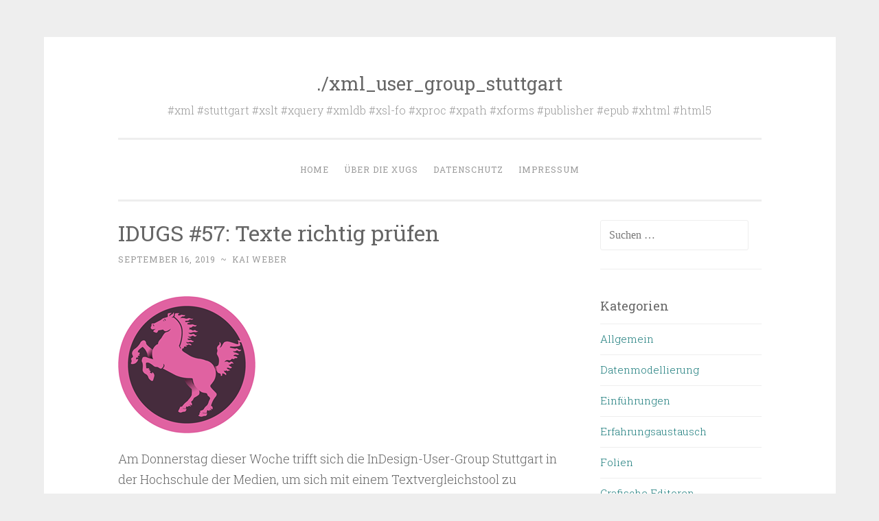

--- FILE ---
content_type: text/html; charset=UTF-8
request_url: https://xugs.de/2019/09/16/idugs-57-texte-richtig-pruefen/
body_size: 9988
content:
<!DOCTYPE html>
<html lang="de">
<head>
<meta charset="UTF-8">
<meta name="viewport" content="width=device-width, initial-scale=1">
<title>IDUGS #57: Texte richtig prüfen | ./xml_user_group_stuttgart</title>
<link rel="profile" href="http://gmpg.org/xfn/11">
<link rel="pingback" href="https://xugs.de/xmlrpc.php">

<meta name='robots' content='max-image-preview:large' />
<link rel='dns-prefetch' href='//fonts.googleapis.com' />
<link rel="alternate" type="application/rss+xml" title="./xml_user_group_stuttgart &raquo; Feed" href="https://xugs.de/feed/" />
<link rel="alternate" type="application/rss+xml" title="./xml_user_group_stuttgart &raquo; Kommentar-Feed" href="https://xugs.de/comments/feed/" />
<link rel="alternate" title="oEmbed (JSON)" type="application/json+oembed" href="https://xugs.de/wp-json/oembed/1.0/embed?url=https%3A%2F%2Fxugs.de%2F2019%2F09%2F16%2Fidugs-57-texte-richtig-pruefen%2F" />
<link rel="alternate" title="oEmbed (XML)" type="text/xml+oembed" href="https://xugs.de/wp-json/oembed/1.0/embed?url=https%3A%2F%2Fxugs.de%2F2019%2F09%2F16%2Fidugs-57-texte-richtig-pruefen%2F&#038;format=xml" />
<style id='wp-img-auto-sizes-contain-inline-css' type='text/css'>
img:is([sizes=auto i],[sizes^="auto," i]){contain-intrinsic-size:3000px 1500px}
/*# sourceURL=wp-img-auto-sizes-contain-inline-css */
</style>
<style id='wp-emoji-styles-inline-css' type='text/css'>

	img.wp-smiley, img.emoji {
		display: inline !important;
		border: none !important;
		box-shadow: none !important;
		height: 1em !important;
		width: 1em !important;
		margin: 0 0.07em !important;
		vertical-align: -0.1em !important;
		background: none !important;
		padding: 0 !important;
	}
/*# sourceURL=wp-emoji-styles-inline-css */
</style>
<style id='wp-block-library-inline-css' type='text/css'>
:root{--wp-block-synced-color:#7a00df;--wp-block-synced-color--rgb:122,0,223;--wp-bound-block-color:var(--wp-block-synced-color);--wp-editor-canvas-background:#ddd;--wp-admin-theme-color:#007cba;--wp-admin-theme-color--rgb:0,124,186;--wp-admin-theme-color-darker-10:#006ba1;--wp-admin-theme-color-darker-10--rgb:0,107,160.5;--wp-admin-theme-color-darker-20:#005a87;--wp-admin-theme-color-darker-20--rgb:0,90,135;--wp-admin-border-width-focus:2px}@media (min-resolution:192dpi){:root{--wp-admin-border-width-focus:1.5px}}.wp-element-button{cursor:pointer}:root .has-very-light-gray-background-color{background-color:#eee}:root .has-very-dark-gray-background-color{background-color:#313131}:root .has-very-light-gray-color{color:#eee}:root .has-very-dark-gray-color{color:#313131}:root .has-vivid-green-cyan-to-vivid-cyan-blue-gradient-background{background:linear-gradient(135deg,#00d084,#0693e3)}:root .has-purple-crush-gradient-background{background:linear-gradient(135deg,#34e2e4,#4721fb 50%,#ab1dfe)}:root .has-hazy-dawn-gradient-background{background:linear-gradient(135deg,#faaca8,#dad0ec)}:root .has-subdued-olive-gradient-background{background:linear-gradient(135deg,#fafae1,#67a671)}:root .has-atomic-cream-gradient-background{background:linear-gradient(135deg,#fdd79a,#004a59)}:root .has-nightshade-gradient-background{background:linear-gradient(135deg,#330968,#31cdcf)}:root .has-midnight-gradient-background{background:linear-gradient(135deg,#020381,#2874fc)}:root{--wp--preset--font-size--normal:16px;--wp--preset--font-size--huge:42px}.has-regular-font-size{font-size:1em}.has-larger-font-size{font-size:2.625em}.has-normal-font-size{font-size:var(--wp--preset--font-size--normal)}.has-huge-font-size{font-size:var(--wp--preset--font-size--huge)}.has-text-align-center{text-align:center}.has-text-align-left{text-align:left}.has-text-align-right{text-align:right}.has-fit-text{white-space:nowrap!important}#end-resizable-editor-section{display:none}.aligncenter{clear:both}.items-justified-left{justify-content:flex-start}.items-justified-center{justify-content:center}.items-justified-right{justify-content:flex-end}.items-justified-space-between{justify-content:space-between}.screen-reader-text{border:0;clip-path:inset(50%);height:1px;margin:-1px;overflow:hidden;padding:0;position:absolute;width:1px;word-wrap:normal!important}.screen-reader-text:focus{background-color:#ddd;clip-path:none;color:#444;display:block;font-size:1em;height:auto;left:5px;line-height:normal;padding:15px 23px 14px;text-decoration:none;top:5px;width:auto;z-index:100000}html :where(.has-border-color){border-style:solid}html :where([style*=border-top-color]){border-top-style:solid}html :where([style*=border-right-color]){border-right-style:solid}html :where([style*=border-bottom-color]){border-bottom-style:solid}html :where([style*=border-left-color]){border-left-style:solid}html :where([style*=border-width]){border-style:solid}html :where([style*=border-top-width]){border-top-style:solid}html :where([style*=border-right-width]){border-right-style:solid}html :where([style*=border-bottom-width]){border-bottom-style:solid}html :where([style*=border-left-width]){border-left-style:solid}html :where(img[class*=wp-image-]){height:auto;max-width:100%}:where(figure){margin:0 0 1em}html :where(.is-position-sticky){--wp-admin--admin-bar--position-offset:var(--wp-admin--admin-bar--height,0px)}@media screen and (max-width:600px){html :where(.is-position-sticky){--wp-admin--admin-bar--position-offset:0px}}

/*# sourceURL=wp-block-library-inline-css */
</style><style id='global-styles-inline-css' type='text/css'>
:root{--wp--preset--aspect-ratio--square: 1;--wp--preset--aspect-ratio--4-3: 4/3;--wp--preset--aspect-ratio--3-4: 3/4;--wp--preset--aspect-ratio--3-2: 3/2;--wp--preset--aspect-ratio--2-3: 2/3;--wp--preset--aspect-ratio--16-9: 16/9;--wp--preset--aspect-ratio--9-16: 9/16;--wp--preset--color--black: #000000;--wp--preset--color--cyan-bluish-gray: #abb8c3;--wp--preset--color--white: #ffffff;--wp--preset--color--pale-pink: #f78da7;--wp--preset--color--vivid-red: #cf2e2e;--wp--preset--color--luminous-vivid-orange: #ff6900;--wp--preset--color--luminous-vivid-amber: #fcb900;--wp--preset--color--light-green-cyan: #7bdcb5;--wp--preset--color--vivid-green-cyan: #00d084;--wp--preset--color--pale-cyan-blue: #8ed1fc;--wp--preset--color--vivid-cyan-blue: #0693e3;--wp--preset--color--vivid-purple: #9b51e0;--wp--preset--gradient--vivid-cyan-blue-to-vivid-purple: linear-gradient(135deg,rgb(6,147,227) 0%,rgb(155,81,224) 100%);--wp--preset--gradient--light-green-cyan-to-vivid-green-cyan: linear-gradient(135deg,rgb(122,220,180) 0%,rgb(0,208,130) 100%);--wp--preset--gradient--luminous-vivid-amber-to-luminous-vivid-orange: linear-gradient(135deg,rgb(252,185,0) 0%,rgb(255,105,0) 100%);--wp--preset--gradient--luminous-vivid-orange-to-vivid-red: linear-gradient(135deg,rgb(255,105,0) 0%,rgb(207,46,46) 100%);--wp--preset--gradient--very-light-gray-to-cyan-bluish-gray: linear-gradient(135deg,rgb(238,238,238) 0%,rgb(169,184,195) 100%);--wp--preset--gradient--cool-to-warm-spectrum: linear-gradient(135deg,rgb(74,234,220) 0%,rgb(151,120,209) 20%,rgb(207,42,186) 40%,rgb(238,44,130) 60%,rgb(251,105,98) 80%,rgb(254,248,76) 100%);--wp--preset--gradient--blush-light-purple: linear-gradient(135deg,rgb(255,206,236) 0%,rgb(152,150,240) 100%);--wp--preset--gradient--blush-bordeaux: linear-gradient(135deg,rgb(254,205,165) 0%,rgb(254,45,45) 50%,rgb(107,0,62) 100%);--wp--preset--gradient--luminous-dusk: linear-gradient(135deg,rgb(255,203,112) 0%,rgb(199,81,192) 50%,rgb(65,88,208) 100%);--wp--preset--gradient--pale-ocean: linear-gradient(135deg,rgb(255,245,203) 0%,rgb(182,227,212) 50%,rgb(51,167,181) 100%);--wp--preset--gradient--electric-grass: linear-gradient(135deg,rgb(202,248,128) 0%,rgb(113,206,126) 100%);--wp--preset--gradient--midnight: linear-gradient(135deg,rgb(2,3,129) 0%,rgb(40,116,252) 100%);--wp--preset--font-size--small: 13px;--wp--preset--font-size--medium: 20px;--wp--preset--font-size--large: 36px;--wp--preset--font-size--x-large: 42px;--wp--preset--spacing--20: 0.44rem;--wp--preset--spacing--30: 0.67rem;--wp--preset--spacing--40: 1rem;--wp--preset--spacing--50: 1.5rem;--wp--preset--spacing--60: 2.25rem;--wp--preset--spacing--70: 3.38rem;--wp--preset--spacing--80: 5.06rem;--wp--preset--shadow--natural: 6px 6px 9px rgba(0, 0, 0, 0.2);--wp--preset--shadow--deep: 12px 12px 50px rgba(0, 0, 0, 0.4);--wp--preset--shadow--sharp: 6px 6px 0px rgba(0, 0, 0, 0.2);--wp--preset--shadow--outlined: 6px 6px 0px -3px rgb(255, 255, 255), 6px 6px rgb(0, 0, 0);--wp--preset--shadow--crisp: 6px 6px 0px rgb(0, 0, 0);}:where(.is-layout-flex){gap: 0.5em;}:where(.is-layout-grid){gap: 0.5em;}body .is-layout-flex{display: flex;}.is-layout-flex{flex-wrap: wrap;align-items: center;}.is-layout-flex > :is(*, div){margin: 0;}body .is-layout-grid{display: grid;}.is-layout-grid > :is(*, div){margin: 0;}:where(.wp-block-columns.is-layout-flex){gap: 2em;}:where(.wp-block-columns.is-layout-grid){gap: 2em;}:where(.wp-block-post-template.is-layout-flex){gap: 1.25em;}:where(.wp-block-post-template.is-layout-grid){gap: 1.25em;}.has-black-color{color: var(--wp--preset--color--black) !important;}.has-cyan-bluish-gray-color{color: var(--wp--preset--color--cyan-bluish-gray) !important;}.has-white-color{color: var(--wp--preset--color--white) !important;}.has-pale-pink-color{color: var(--wp--preset--color--pale-pink) !important;}.has-vivid-red-color{color: var(--wp--preset--color--vivid-red) !important;}.has-luminous-vivid-orange-color{color: var(--wp--preset--color--luminous-vivid-orange) !important;}.has-luminous-vivid-amber-color{color: var(--wp--preset--color--luminous-vivid-amber) !important;}.has-light-green-cyan-color{color: var(--wp--preset--color--light-green-cyan) !important;}.has-vivid-green-cyan-color{color: var(--wp--preset--color--vivid-green-cyan) !important;}.has-pale-cyan-blue-color{color: var(--wp--preset--color--pale-cyan-blue) !important;}.has-vivid-cyan-blue-color{color: var(--wp--preset--color--vivid-cyan-blue) !important;}.has-vivid-purple-color{color: var(--wp--preset--color--vivid-purple) !important;}.has-black-background-color{background-color: var(--wp--preset--color--black) !important;}.has-cyan-bluish-gray-background-color{background-color: var(--wp--preset--color--cyan-bluish-gray) !important;}.has-white-background-color{background-color: var(--wp--preset--color--white) !important;}.has-pale-pink-background-color{background-color: var(--wp--preset--color--pale-pink) !important;}.has-vivid-red-background-color{background-color: var(--wp--preset--color--vivid-red) !important;}.has-luminous-vivid-orange-background-color{background-color: var(--wp--preset--color--luminous-vivid-orange) !important;}.has-luminous-vivid-amber-background-color{background-color: var(--wp--preset--color--luminous-vivid-amber) !important;}.has-light-green-cyan-background-color{background-color: var(--wp--preset--color--light-green-cyan) !important;}.has-vivid-green-cyan-background-color{background-color: var(--wp--preset--color--vivid-green-cyan) !important;}.has-pale-cyan-blue-background-color{background-color: var(--wp--preset--color--pale-cyan-blue) !important;}.has-vivid-cyan-blue-background-color{background-color: var(--wp--preset--color--vivid-cyan-blue) !important;}.has-vivid-purple-background-color{background-color: var(--wp--preset--color--vivid-purple) !important;}.has-black-border-color{border-color: var(--wp--preset--color--black) !important;}.has-cyan-bluish-gray-border-color{border-color: var(--wp--preset--color--cyan-bluish-gray) !important;}.has-white-border-color{border-color: var(--wp--preset--color--white) !important;}.has-pale-pink-border-color{border-color: var(--wp--preset--color--pale-pink) !important;}.has-vivid-red-border-color{border-color: var(--wp--preset--color--vivid-red) !important;}.has-luminous-vivid-orange-border-color{border-color: var(--wp--preset--color--luminous-vivid-orange) !important;}.has-luminous-vivid-amber-border-color{border-color: var(--wp--preset--color--luminous-vivid-amber) !important;}.has-light-green-cyan-border-color{border-color: var(--wp--preset--color--light-green-cyan) !important;}.has-vivid-green-cyan-border-color{border-color: var(--wp--preset--color--vivid-green-cyan) !important;}.has-pale-cyan-blue-border-color{border-color: var(--wp--preset--color--pale-cyan-blue) !important;}.has-vivid-cyan-blue-border-color{border-color: var(--wp--preset--color--vivid-cyan-blue) !important;}.has-vivid-purple-border-color{border-color: var(--wp--preset--color--vivid-purple) !important;}.has-vivid-cyan-blue-to-vivid-purple-gradient-background{background: var(--wp--preset--gradient--vivid-cyan-blue-to-vivid-purple) !important;}.has-light-green-cyan-to-vivid-green-cyan-gradient-background{background: var(--wp--preset--gradient--light-green-cyan-to-vivid-green-cyan) !important;}.has-luminous-vivid-amber-to-luminous-vivid-orange-gradient-background{background: var(--wp--preset--gradient--luminous-vivid-amber-to-luminous-vivid-orange) !important;}.has-luminous-vivid-orange-to-vivid-red-gradient-background{background: var(--wp--preset--gradient--luminous-vivid-orange-to-vivid-red) !important;}.has-very-light-gray-to-cyan-bluish-gray-gradient-background{background: var(--wp--preset--gradient--very-light-gray-to-cyan-bluish-gray) !important;}.has-cool-to-warm-spectrum-gradient-background{background: var(--wp--preset--gradient--cool-to-warm-spectrum) !important;}.has-blush-light-purple-gradient-background{background: var(--wp--preset--gradient--blush-light-purple) !important;}.has-blush-bordeaux-gradient-background{background: var(--wp--preset--gradient--blush-bordeaux) !important;}.has-luminous-dusk-gradient-background{background: var(--wp--preset--gradient--luminous-dusk) !important;}.has-pale-ocean-gradient-background{background: var(--wp--preset--gradient--pale-ocean) !important;}.has-electric-grass-gradient-background{background: var(--wp--preset--gradient--electric-grass) !important;}.has-midnight-gradient-background{background: var(--wp--preset--gradient--midnight) !important;}.has-small-font-size{font-size: var(--wp--preset--font-size--small) !important;}.has-medium-font-size{font-size: var(--wp--preset--font-size--medium) !important;}.has-large-font-size{font-size: var(--wp--preset--font-size--large) !important;}.has-x-large-font-size{font-size: var(--wp--preset--font-size--x-large) !important;}
/*# sourceURL=global-styles-inline-css */
</style>

<style id='classic-theme-styles-inline-css' type='text/css'>
/*! This file is auto-generated */
.wp-block-button__link{color:#fff;background-color:#32373c;border-radius:9999px;box-shadow:none;text-decoration:none;padding:calc(.667em + 2px) calc(1.333em + 2px);font-size:1.125em}.wp-block-file__button{background:#32373c;color:#fff;text-decoration:none}
/*# sourceURL=/wp-includes/css/classic-themes.min.css */
</style>
<link rel='stylesheet' id='penscratch-style-css' href='https://xugs.de/wp-content/themes/penscratch/style.css?ver=6.9' type='text/css' media='all' />
<link rel='stylesheet' id='penscratch-fonts-css' href='https://fonts.googleapis.com/css?family=Roboto+Slab:300,400,700&#038;subset=latin%2Clatin-ext' type='text/css' media='all' />
<link rel='stylesheet' id='genericons-css' href='https://xugs.de/wp-content/themes/penscratch/genericons/genericons.css?ver=3.0.3' type='text/css' media='all' />
<style id='akismet-widget-style-inline-css' type='text/css'>

			.a-stats {
				--akismet-color-mid-green: #357b49;
				--akismet-color-white: #fff;
				--akismet-color-light-grey: #f6f7f7;

				max-width: 350px;
				width: auto;
			}

			.a-stats * {
				all: unset;
				box-sizing: border-box;
			}

			.a-stats strong {
				font-weight: 600;
			}

			.a-stats a.a-stats__link,
			.a-stats a.a-stats__link:visited,
			.a-stats a.a-stats__link:active {
				background: var(--akismet-color-mid-green);
				border: none;
				box-shadow: none;
				border-radius: 8px;
				color: var(--akismet-color-white);
				cursor: pointer;
				display: block;
				font-family: -apple-system, BlinkMacSystemFont, 'Segoe UI', 'Roboto', 'Oxygen-Sans', 'Ubuntu', 'Cantarell', 'Helvetica Neue', sans-serif;
				font-weight: 500;
				padding: 12px;
				text-align: center;
				text-decoration: none;
				transition: all 0.2s ease;
			}

			/* Extra specificity to deal with TwentyTwentyOne focus style */
			.widget .a-stats a.a-stats__link:focus {
				background: var(--akismet-color-mid-green);
				color: var(--akismet-color-white);
				text-decoration: none;
			}

			.a-stats a.a-stats__link:hover {
				filter: brightness(110%);
				box-shadow: 0 4px 12px rgba(0, 0, 0, 0.06), 0 0 2px rgba(0, 0, 0, 0.16);
			}

			.a-stats .count {
				color: var(--akismet-color-white);
				display: block;
				font-size: 1.5em;
				line-height: 1.4;
				padding: 0 13px;
				white-space: nowrap;
			}
		
/*# sourceURL=akismet-widget-style-inline-css */
</style>
<link rel="https://api.w.org/" href="https://xugs.de/wp-json/" /><link rel="alternate" title="JSON" type="application/json" href="https://xugs.de/wp-json/wp/v2/posts/330" /><link rel="EditURI" type="application/rsd+xml" title="RSD" href="https://xugs.de/xmlrpc.php?rsd" />
<meta name="generator" content="WordPress 6.9" />
<link rel="canonical" href="https://xugs.de/2019/09/16/idugs-57-texte-richtig-pruefen/" />
<link rel='shortlink' href='https://xugs.de/?p=330' />
<style type="text/css">.recentcomments a{display:inline !important;padding:0 !important;margin:0 !important;}</style></head>

<body class="wp-singular post-template-default single single-post postid-330 single-format-standard wp-theme-penscratch group-blog">
<div id="page" class="hfeed site">
	<a class="skip-link screen-reader-text" href="#content">Zum Inhalt springen</a>
	<header id="masthead" class="site-header" role="banner">
		<div class="site-branding">
						<h1 class="site-title"><a href="https://xugs.de/" rel="home">./xml_user_group_stuttgart</a></h1>
			<h2 class="site-description">#xml #stuttgart #xslt #xquery #xmldb #xsl-fo #xproc #xpath #xforms #publisher #epub #xhtml #html5</h2>
		</div>

		<nav id="site-navigation" class="main-navigation" role="navigation">
			<button class="menu-toggle">Menü</button>
			<div class="menu-hauptmenue-container"><ul id="menu-hauptmenue" class="menu"><li id="menu-item-10" class="menu-item menu-item-type-custom menu-item-object-custom menu-item-10"><a href="/">Home</a></li>
<li id="menu-item-11" class="menu-item menu-item-type-post_type menu-item-object-page menu-item-11"><a href="https://xugs.de/ueber/">Über die XUGS</a></li>
<li id="menu-item-286" class="menu-item menu-item-type-post_type menu-item-object-page menu-item-286"><a href="https://xugs.de/datenschutz/">Datenschutz</a></li>
<li id="menu-item-282" class="menu-item menu-item-type-post_type menu-item-object-page menu-item-282"><a href="https://xugs.de/impressum/">Impressum</a></li>
</ul></div>		</nav><!-- #site-navigation -->
	</header><!-- #masthead -->

	<div id="content" class="site-content">
		
	<div id="primary" class="content-area">
		<main id="main" class="site-main" role="main">

		
			
<article id="post-330" class="post-330 post type-post status-publish format-standard hentry category-validierung category-workflow tag-idugs tag-indesign tag-textvergleich">
	<header class="entry-header">
		<h1 class="entry-title">IDUGS #57: Texte richtig prüfen</h1>
		<div class="entry-meta">
						<span class="posted-on"><a href="https://xugs.de/2019/09/16/idugs-57-texte-richtig-pruefen/" rel="bookmark"><time class="entry-date published" datetime="2019-09-16T16:51:57+02:00">September 16, 2019</time><time class="updated" datetime="2021-04-26T08:17:38+02:00">April 26, 2021</time></a></span><span class="byline"><span class="sep"> ~ </span><span class="author vcard"><a class="url fn n" href="https://xugs.de/author/arboribus/">Kai Weber</a></span></span>					</div><!-- .entry-meta -->
	</header><!-- .entry-header -->

	<div class="entry-content">
		<p><img decoding="async" class="alignnone wp-image-307 size-full" src="https://xugs.de/wp-content/uploads/2018/11/idugs.png" alt="Logo der InDesign User Group Stuttgart" width="200" height="200" /><br />
Am Donnerstag dieser Woche trifft sich die InDesign-User-Group Stuttgart in der Hochschule der Medien, um sich mit einem Textvergleichstool zu beschäftigen, nämlich dem „Text Verification Tool” der Schlafender Hase GmbH. Bestimmt ist das auch von Interesse für das ein oder andere aufgeweckte Kaninchen aus der XML-Szene. Nähere Infos dazu auf der <a href="https://www.eventbrite.de/e/idugs-57-texte-richtig-prufen-tickets-60218352714">Eventbrite-Seite der IDUGS</a>.</p>
			</div><!-- .entry-content -->

	<footer class="entry-footer">
				<span class="cat-links">
			Veröffentlicht in <a href="https://xugs.de/category/validierung/" rel="category tag">Validierung</a>, <a href="https://xugs.de/category/workflow/" rel="category tag">Workflow</a>		</span>
						<span class="tags-links">
			<a href="https://xugs.de/tag/idugs/" rel="tag">IDUGS</a><a href="https://xugs.de/tag/indesign/" rel="tag">indesign</a><a href="https://xugs.de/tag/textvergleich/" rel="tag">Textvergleich</a>		</span>
			</footer><!-- .entry-footer -->
</article><!-- #post-## -->

				<nav class="navigation post-navigation" role="navigation">
		<h1 class="screen-reader-text">Beitragsnavigation</h1>
		<div class="nav-links">
			<div class="nav-previous"><a href="https://xugs.de/2019/02/24/nachlese-xugs-22-xliff/" rel="prev"><span class="meta-nav">&lt; Previous</span> Nachlese XUGS 22: XLIFF</a></div><div class="nav-next"><a href="https://xugs.de/2019/11/06/xugs-23-basex-produktiv-cms-und-pim-mit-xml/" rel="next"><span class="meta-nav">Next &gt;</span> XUGS 23: BaseX produktiv &#8211; CMS und PIM mit XML </a></div>		</div><!-- .nav-links -->
	</nav><!-- .navigation -->
	
			
		
		</main><!-- #main -->
	</div><!-- #primary -->

	<div id="secondary" class="widget-area" role="complementary">
		<aside id="search-2" class="widget widget_search"><form role="search" method="get" class="search-form" action="https://xugs.de/">
				<label>
					<span class="screen-reader-text">Suche nach:</span>
					<input type="search" class="search-field" placeholder="Suchen …" value="" name="s" />
				</label>
				<input type="submit" class="search-submit" value="Suchen" />
			</form></aside><aside id="categories-2" class="widget widget_categories"><h1 class="widget-title">Kategorien</h1>
			<ul>
					<li class="cat-item cat-item-2"><a href="https://xugs.de/category/allgemein/">Allgemein</a>
</li>
	<li class="cat-item cat-item-3"><a href="https://xugs.de/category/datenmodellierung/">Datenmodellierung</a>
</li>
	<li class="cat-item cat-item-104"><a href="https://xugs.de/category/einfuehrungen/">Einführungen</a>
</li>
	<li class="cat-item cat-item-4"><a href="https://xugs.de/category/erfahrungsaustausch/">Erfahrungsaustausch</a>
</li>
	<li class="cat-item cat-item-5"><a href="https://xugs.de/category/folien/">Folien</a>
</li>
	<li class="cat-item cat-item-6"><a href="https://xugs.de/category/grafische-editoren/">Grafische Editoren</a>
</li>
	<li class="cat-item cat-item-101"><a href="https://xugs.de/category/grundlagen/">Grundlagen</a>
</li>
	<li class="cat-item cat-item-7"><a href="https://xugs.de/category/layout/">Layout</a>
</li>
	<li class="cat-item cat-item-8"><a href="https://xugs.de/category/programmierung/">Programmierung</a>
</li>
	<li class="cat-item cat-item-9"><a href="https://xugs.de/category/schemasprachen/">Schemasprachen</a>
</li>
	<li class="cat-item cat-item-1"><a href="https://xugs.de/category/uncategorized/">Uncategorized</a>
</li>
	<li class="cat-item cat-item-10"><a href="https://xugs.de/category/validierung/">Validierung</a>
</li>
	<li class="cat-item cat-item-11"><a href="https://xugs.de/category/workflow/">Workflow</a>
</li>
			</ul>

			</aside><aside id="tag_cloud-2" class="widget widget_tag_cloud"><h1 class="widget-title">Schlagwörter</h1><div class="tagcloud"><a href="https://xugs.de/tag/basex/" class="tag-cloud-link tag-link-13 tag-link-position-1" style="font-size: 10.333333333333pt;" aria-label="basex (3 Einträge)">basex</a>
<a href="https://xugs.de/tag/cms/" class="tag-cloud-link tag-link-18 tag-link-position-2" style="font-size: 8pt;" aria-label="CMS (2 Einträge)">CMS</a>
<a href="https://xugs.de/tag/css/" class="tag-cloud-link tag-link-20 tag-link-position-3" style="font-size: 12.277777777778pt;" aria-label="CSS (4 Einträge)">CSS</a>
<a href="https://xugs.de/tag/css3/" class="tag-cloud-link tag-link-21 tag-link-position-4" style="font-size: 12.277777777778pt;" aria-label="css3 (4 Einträge)">css3</a>
<a href="https://xugs.de/tag/dita/" class="tag-cloud-link tag-link-29 tag-link-position-5" style="font-size: 10.333333333333pt;" aria-label="DITA (3 Einträge)">DITA</a>
<a href="https://xugs.de/tag/dita-learning/" class="tag-cloud-link tag-link-30 tag-link-position-6" style="font-size: 8pt;" aria-label="DITA Learning (2 Einträge)">DITA Learning</a>
<a href="https://xugs.de/tag/e-book/" class="tag-cloud-link tag-link-34 tag-link-position-7" style="font-size: 12.277777777778pt;" aria-label="E-Book (4 Einträge)">E-Book</a>
<a href="https://xugs.de/tag/einfuehrung/" class="tag-cloud-link tag-link-36 tag-link-position-8" style="font-size: 13.833333333333pt;" aria-label="Einführung (5 Einträge)">Einführung</a>
<a href="https://xugs.de/tag/epub/" class="tag-cloud-link tag-link-37 tag-link-position-9" style="font-size: 13.833333333333pt;" aria-label="EPUB (5 Einträge)">EPUB</a>
<a href="https://xugs.de/tag/idml/" class="tag-cloud-link tag-link-42 tag-link-position-10" style="font-size: 8pt;" aria-label="idml (2 Einträge)">idml</a>
<a href="https://xugs.de/tag/idugs/" class="tag-cloud-link tag-link-43 tag-link-position-11" style="font-size: 8pt;" aria-label="IDUGS (2 Einträge)">IDUGS</a>
<a href="https://xugs.de/tag/indesign/" class="tag-cloud-link tag-link-44 tag-link-position-12" style="font-size: 15.194444444444pt;" aria-label="indesign (6 Einträge)">indesign</a>
<a href="https://xugs.de/tag/ki/" class="tag-cloud-link tag-link-113 tag-link-position-13" style="font-size: 8pt;" aria-label="KI (2 Einträge)">KI</a>
<a href="https://xugs.de/tag/konvertierung/" class="tag-cloud-link tag-link-110 tag-link-position-14" style="font-size: 8pt;" aria-label="Konvertierung (2 Einträge)">Konvertierung</a>
<a href="https://xugs.de/tag/kuenstliche-intelligenz/" class="tag-cloud-link tag-link-112 tag-link-position-15" style="font-size: 8pt;" aria-label="Künstliche Intelligenz (2 Einträge)">Künstliche Intelligenz</a>
<a href="https://xugs.de/tag/marklogic/" class="tag-cloud-link tag-link-49 tag-link-position-16" style="font-size: 10.333333333333pt;" aria-label="marklogic (3 Einträge)">marklogic</a>
<a href="https://xugs.de/tag/octopus/" class="tag-cloud-link tag-link-109 tag-link-position-17" style="font-size: 8pt;" aria-label="octopus (2 Einträge)">octopus</a>
<a href="https://xugs.de/tag/onix/" class="tag-cloud-link tag-link-53 tag-link-position-18" style="font-size: 8pt;" aria-label="ONIX (2 Einträge)">ONIX</a>
<a href="https://xugs.de/tag/onix-2-1/" class="tag-cloud-link tag-link-54 tag-link-position-19" style="font-size: 8pt;" aria-label="ONIX 2.1 (2 Einträge)">ONIX 2.1</a>
<a href="https://xugs.de/tag/onix-3-0/" class="tag-cloud-link tag-link-55 tag-link-position-20" style="font-size: 8pt;" aria-label="ONIX 3.0 (2 Einträge)">ONIX 3.0</a>
<a href="https://xugs.de/tag/ooxml/" class="tag-cloud-link tag-link-57 tag-link-position-21" style="font-size: 8pt;" aria-label="OOXML (2 Einträge)">OOXML</a>
<a href="https://xugs.de/tag/pagedmediamodule/" class="tag-cloud-link tag-link-59 tag-link-position-22" style="font-size: 8pt;" aria-label="pagedmediamodule (2 Einträge)">pagedmediamodule</a>
<a href="https://xugs.de/tag/pdf/" class="tag-cloud-link tag-link-60 tag-link-position-23" style="font-size: 8pt;" aria-label="PDF (2 Einträge)">PDF</a>
<a href="https://xugs.de/tag/pim/" class="tag-cloud-link tag-link-61 tag-link-position-24" style="font-size: 8pt;" aria-label="PIM (2 Einträge)">PIM</a>
<a href="https://xugs.de/tag/printcss/" class="tag-cloud-link tag-link-63 tag-link-position-25" style="font-size: 12.277777777778pt;" aria-label="printcss (4 Einträge)">printcss</a>
<a href="https://xugs.de/tag/qualitaetssicherung/" class="tag-cloud-link tag-link-108 tag-link-position-26" style="font-size: 8pt;" aria-label="Qualitätssicherung (2 Einträge)">Qualitätssicherung</a>
<a href="https://xugs.de/tag/schematron/" class="tag-cloud-link tag-link-69 tag-link-position-27" style="font-size: 10.333333333333pt;" aria-label="Schematron (3 Einträge)">Schematron</a>
<a href="https://xugs.de/tag/stuttgart/" class="tag-cloud-link tag-link-74 tag-link-position-28" style="font-size: 8pt;" aria-label="stuttgart (2 Einträge)">stuttgart</a>
<a href="https://xugs.de/tag/technische-dokumentation/" class="tag-cloud-link tag-link-76 tag-link-position-29" style="font-size: 8pt;" aria-label="Technische Dokumentation (2 Einträge)">Technische Dokumentation</a>
<a href="https://xugs.de/tag/unicode/" class="tag-cloud-link tag-link-79 tag-link-position-30" style="font-size: 8pt;" aria-label="Unicode (2 Einträge)">Unicode</a>
<a href="https://xugs.de/tag/verlag/" class="tag-cloud-link tag-link-81 tag-link-position-31" style="font-size: 10.333333333333pt;" aria-label="Verlag (3 Einträge)">Verlag</a>
<a href="https://xugs.de/tag/webapp/" class="tag-cloud-link tag-link-82 tag-link-position-32" style="font-size: 8pt;" aria-label="WebApp (2 Einträge)">WebApp</a>
<a href="https://xugs.de/tag/word/" class="tag-cloud-link tag-link-83 tag-link-position-33" style="font-size: 10.333333333333pt;" aria-label="word (3 Einträge)">word</a>
<a href="https://xugs.de/tag/wordml/" class="tag-cloud-link tag-link-84 tag-link-position-34" style="font-size: 8pt;" aria-label="WordML (2 Einträge)">WordML</a>
<a href="https://xugs.de/tag/xml/" class="tag-cloud-link tag-link-86 tag-link-position-35" style="font-size: 22pt;" aria-label="xml (15 Einträge)">xml</a>
<a href="https://xugs.de/tag/xml-datenbank/" class="tag-cloud-link tag-link-89 tag-link-position-36" style="font-size: 16.166666666667pt;" aria-label="XML-Datenbank (7 Einträge)">XML-Datenbank</a>
<a href="https://xugs.de/tag/xml-schema/" class="tag-cloud-link tag-link-87 tag-link-position-37" style="font-size: 10.333333333333pt;" aria-label="XML Schema (3 Einträge)">XML Schema</a>
<a href="https://xugs.de/tag/xpath/" class="tag-cloud-link tag-link-102 tag-link-position-38" style="font-size: 8pt;" aria-label="XPath (2 Einträge)">XPath</a>
<a href="https://xugs.de/tag/xproc/" class="tag-cloud-link tag-link-107 tag-link-position-39" style="font-size: 8pt;" aria-label="XProc (2 Einträge)">XProc</a>
<a href="https://xugs.de/tag/xquery/" class="tag-cloud-link tag-link-90 tag-link-position-40" style="font-size: 12.277777777778pt;" aria-label="xquery (4 Einträge)">xquery</a>
<a href="https://xugs.de/tag/xquery-3-0/" class="tag-cloud-link tag-link-91 tag-link-position-41" style="font-size: 8pt;" aria-label="XQuery 3.0 (2 Einträge)">XQuery 3.0</a>
<a href="https://xugs.de/tag/xsl-fo/" class="tag-cloud-link tag-link-92 tag-link-position-42" style="font-size: 8pt;" aria-label="XSL-FO (2 Einträge)">XSL-FO</a>
<a href="https://xugs.de/tag/xslt/" class="tag-cloud-link tag-link-93 tag-link-position-43" style="font-size: 12.277777777778pt;" aria-label="XSLT (4 Einträge)">XSLT</a>
<a href="https://xugs.de/tag/xugs/" class="tag-cloud-link tag-link-94 tag-link-position-44" style="font-size: 18.888888888889pt;" aria-label="xugs (10 Einträge)">xugs</a>
<a href="https://xugs.de/tag/zeichensatz/" class="tag-cloud-link tag-link-95 tag-link-position-45" style="font-size: 8pt;" aria-label="Zeichensatz (2 Einträge)">Zeichensatz</a></div>
</aside>
		<aside id="recent-posts-2" class="widget widget_recent_entries">
		<h1 class="widget-title">Neueste Beiträge</h1>
		<ul>
											<li>
					<a href="https://xugs.de/2025/07/15/sonderveranstaltung-chance-fuer-verlage-%e2%80%92-ki-agents-und-warum-xml-der-schluessel-ist/">Sonderveranstaltung: Chance für Verlage ‒ KI-Agents und warum XML der Schlüssel ist</a>
									</li>
											<li>
					<a href="https://xugs.de/2025/04/11/xugs-29-chance-fuer-verlage-%e2%80%92-ki-agents-und-warum-xml-der-schluessel-ist/">XUGS 29: Chance für Verlage ‒ KI-Agents und warum XML der Schlüssel ist</a>
									</li>
											<li>
					<a href="https://xugs.de/2024/04/11/nachlese-xugs-28-octopus-framework/">Nachlese XUGS 28: Octopus-Framework</a>
									</li>
											<li>
					<a href="https://xugs.de/2024/02/21/xugs-28-einfuehrung-in-die-octopus-plattform/">XUGS 28: Einführung in die octopus-Plattform</a>
									</li>
											<li>
					<a href="https://xugs.de/2023/09/20/folien-zu-xugs-27-qualitaetssicherung-von-xml-workflows-mit-xproc-pipelines/">Folien zu XUGS 27: Qualitätssicherung von XML-Workflows mit XProc-Pipelines</a>
									</li>
					</ul>

		</aside><aside id="recent-comments-2" class="widget widget_recent_comments"><h1 class="widget-title">Neueste Kommentare</h1><ul id="recentcomments"><li class="recentcomments"><span class="comment-author-link"><a href="https://xugs.de/2025/07/15/sonderveranstaltung-chance-fuer-verlage-%e2%80%92-ki-agents-und-warum-xml-der-schluessel-ist/" class="url" rel="ugc">Sonderveranstaltung: Chance für Verlage ‒ KI-Agents und warum XML der Schlüssel ist | ./xml_user_group_stuttgart</a></span> bei <a href="https://xugs.de/2025/04/11/xugs-29-chance-fuer-verlage-%e2%80%92-ki-agents-und-warum-xml-der-schluessel-ist/#comment-20126">XUGS 29: Chance für Verlage ‒ KI-Agents und warum XML der Schlüssel ist</a></li><li class="recentcomments"><span class="comment-author-link"><a href="http://gravatar.com/arboribus" class="url" rel="ugc external nofollow">Kai Weber</a></span> bei <a href="https://xugs.de/2017/03/29/xugs-17-fazit-und-folien/#comment-2">xugs 17: Fazit und Folien</a></li></ul></aside><aside id="archives-2" class="widget widget_archive"><h1 class="widget-title">Archiv</h1>
			<ul>
					<li><a href='https://xugs.de/2025/07/'>Juli 2025</a></li>
	<li><a href='https://xugs.de/2025/04/'>April 2025</a></li>
	<li><a href='https://xugs.de/2024/04/'>April 2024</a></li>
	<li><a href='https://xugs.de/2024/02/'>Februar 2024</a></li>
	<li><a href='https://xugs.de/2023/09/'>September 2023</a></li>
	<li><a href='https://xugs.de/2023/08/'>August 2023</a></li>
	<li><a href='https://xugs.de/2023/06/'>Juni 2023</a></li>
	<li><a href='https://xugs.de/2023/03/'>März 2023</a></li>
	<li><a href='https://xugs.de/2023/02/'>Februar 2023</a></li>
	<li><a href='https://xugs.de/2023/01/'>Januar 2023</a></li>
	<li><a href='https://xugs.de/2022/11/'>November 2022</a></li>
	<li><a href='https://xugs.de/2021/02/'>Februar 2021</a></li>
	<li><a href='https://xugs.de/2020/11/'>November 2020</a></li>
	<li><a href='https://xugs.de/2020/04/'>April 2020</a></li>
	<li><a href='https://xugs.de/2019/12/'>Dezember 2019</a></li>
	<li><a href='https://xugs.de/2019/11/'>November 2019</a></li>
	<li><a href='https://xugs.de/2019/09/'>September 2019</a></li>
	<li><a href='https://xugs.de/2019/02/'>Februar 2019</a></li>
	<li><a href='https://xugs.de/2019/01/'>Januar 2019</a></li>
	<li><a href='https://xugs.de/2018/11/'>November 2018</a></li>
	<li><a href='https://xugs.de/2018/10/'>Oktober 2018</a></li>
	<li><a href='https://xugs.de/2018/08/'>August 2018</a></li>
	<li><a href='https://xugs.de/2017/11/'>November 2017</a></li>
	<li><a href='https://xugs.de/2017/10/'>Oktober 2017</a></li>
	<li><a href='https://xugs.de/2017/08/'>August 2017</a></li>
	<li><a href='https://xugs.de/2017/05/'>Mai 2017</a></li>
	<li><a href='https://xugs.de/2017/03/'>März 2017</a></li>
	<li><a href='https://xugs.de/2017/02/'>Februar 2017</a></li>
	<li><a href='https://xugs.de/2017/01/'>Januar 2017</a></li>
	<li><a href='https://xugs.de/2016/12/'>Dezember 2016</a></li>
			</ul>

			</aside><aside id="meta-2" class="widget widget_meta"><h1 class="widget-title">Meta</h1>
		<ul>
						<li><a href="https://xugs.de/wp-login.php">Anmelden</a></li>
			<li><a href="https://xugs.de/feed/">Feed der Einträge</a></li>
			<li><a href="https://xugs.de/comments/feed/">Kommentar-Feed</a></li>

			<li><a href="https://de.wordpress.org/">WordPress.org</a></li>
		</ul>

		</aside>	</div><!-- #secondary -->

	</div><!-- #content -->

	<footer id="colophon" class="site-footer" role="contentinfo">
		<div class="site-info">
			<a href="http://wordpress.org/">Proudly powered by WordPress</a>
			<span class="sep"> ~ </span>
			Theme: Penscratch von <a href="http://wordpress.com/themes/penscratch/" rel="designer">WordPress.com</a>.		</div><!-- .site-info -->
			</footer><!-- #colophon -->
</div><!-- #page -->

<script type="speculationrules">
{"prefetch":[{"source":"document","where":{"and":[{"href_matches":"/*"},{"not":{"href_matches":["/wp-*.php","/wp-admin/*","/wp-content/uploads/*","/wp-content/*","/wp-content/plugins/*","/wp-content/themes/penscratch/*","/*\\?(.+)"]}},{"not":{"selector_matches":"a[rel~=\"nofollow\"]"}},{"not":{"selector_matches":".no-prefetch, .no-prefetch a"}}]},"eagerness":"conservative"}]}
</script>
<script type="text/javascript" src="https://xugs.de/wp-content/themes/penscratch/js/navigation.js?ver=20120206" id="penscratch-navigation-js"></script>
<script type="text/javascript" src="https://xugs.de/wp-content/themes/penscratch/js/skip-link-focus-fix.js?ver=20130115" id="penscratch-skip-link-focus-fix-js"></script>
<script id="wp-emoji-settings" type="application/json">
{"baseUrl":"https://s.w.org/images/core/emoji/17.0.2/72x72/","ext":".png","svgUrl":"https://s.w.org/images/core/emoji/17.0.2/svg/","svgExt":".svg","source":{"concatemoji":"https://xugs.de/wp-includes/js/wp-emoji-release.min.js?ver=6.9"}}
</script>
<script type="module">
/* <![CDATA[ */
/*! This file is auto-generated */
const a=JSON.parse(document.getElementById("wp-emoji-settings").textContent),o=(window._wpemojiSettings=a,"wpEmojiSettingsSupports"),s=["flag","emoji"];function i(e){try{var t={supportTests:e,timestamp:(new Date).valueOf()};sessionStorage.setItem(o,JSON.stringify(t))}catch(e){}}function c(e,t,n){e.clearRect(0,0,e.canvas.width,e.canvas.height),e.fillText(t,0,0);t=new Uint32Array(e.getImageData(0,0,e.canvas.width,e.canvas.height).data);e.clearRect(0,0,e.canvas.width,e.canvas.height),e.fillText(n,0,0);const a=new Uint32Array(e.getImageData(0,0,e.canvas.width,e.canvas.height).data);return t.every((e,t)=>e===a[t])}function p(e,t){e.clearRect(0,0,e.canvas.width,e.canvas.height),e.fillText(t,0,0);var n=e.getImageData(16,16,1,1);for(let e=0;e<n.data.length;e++)if(0!==n.data[e])return!1;return!0}function u(e,t,n,a){switch(t){case"flag":return n(e,"\ud83c\udff3\ufe0f\u200d\u26a7\ufe0f","\ud83c\udff3\ufe0f\u200b\u26a7\ufe0f")?!1:!n(e,"\ud83c\udde8\ud83c\uddf6","\ud83c\udde8\u200b\ud83c\uddf6")&&!n(e,"\ud83c\udff4\udb40\udc67\udb40\udc62\udb40\udc65\udb40\udc6e\udb40\udc67\udb40\udc7f","\ud83c\udff4\u200b\udb40\udc67\u200b\udb40\udc62\u200b\udb40\udc65\u200b\udb40\udc6e\u200b\udb40\udc67\u200b\udb40\udc7f");case"emoji":return!a(e,"\ud83e\u1fac8")}return!1}function f(e,t,n,a){let r;const o=(r="undefined"!=typeof WorkerGlobalScope&&self instanceof WorkerGlobalScope?new OffscreenCanvas(300,150):document.createElement("canvas")).getContext("2d",{willReadFrequently:!0}),s=(o.textBaseline="top",o.font="600 32px Arial",{});return e.forEach(e=>{s[e]=t(o,e,n,a)}),s}function r(e){var t=document.createElement("script");t.src=e,t.defer=!0,document.head.appendChild(t)}a.supports={everything:!0,everythingExceptFlag:!0},new Promise(t=>{let n=function(){try{var e=JSON.parse(sessionStorage.getItem(o));if("object"==typeof e&&"number"==typeof e.timestamp&&(new Date).valueOf()<e.timestamp+604800&&"object"==typeof e.supportTests)return e.supportTests}catch(e){}return null}();if(!n){if("undefined"!=typeof Worker&&"undefined"!=typeof OffscreenCanvas&&"undefined"!=typeof URL&&URL.createObjectURL&&"undefined"!=typeof Blob)try{var e="postMessage("+f.toString()+"("+[JSON.stringify(s),u.toString(),c.toString(),p.toString()].join(",")+"));",a=new Blob([e],{type:"text/javascript"});const r=new Worker(URL.createObjectURL(a),{name:"wpTestEmojiSupports"});return void(r.onmessage=e=>{i(n=e.data),r.terminate(),t(n)})}catch(e){}i(n=f(s,u,c,p))}t(n)}).then(e=>{for(const n in e)a.supports[n]=e[n],a.supports.everything=a.supports.everything&&a.supports[n],"flag"!==n&&(a.supports.everythingExceptFlag=a.supports.everythingExceptFlag&&a.supports[n]);var t;a.supports.everythingExceptFlag=a.supports.everythingExceptFlag&&!a.supports.flag,a.supports.everything||((t=a.source||{}).concatemoji?r(t.concatemoji):t.wpemoji&&t.twemoji&&(r(t.twemoji),r(t.wpemoji)))});
//# sourceURL=https://xugs.de/wp-includes/js/wp-emoji-loader.min.js
/* ]]> */
</script>

</body>
</html>